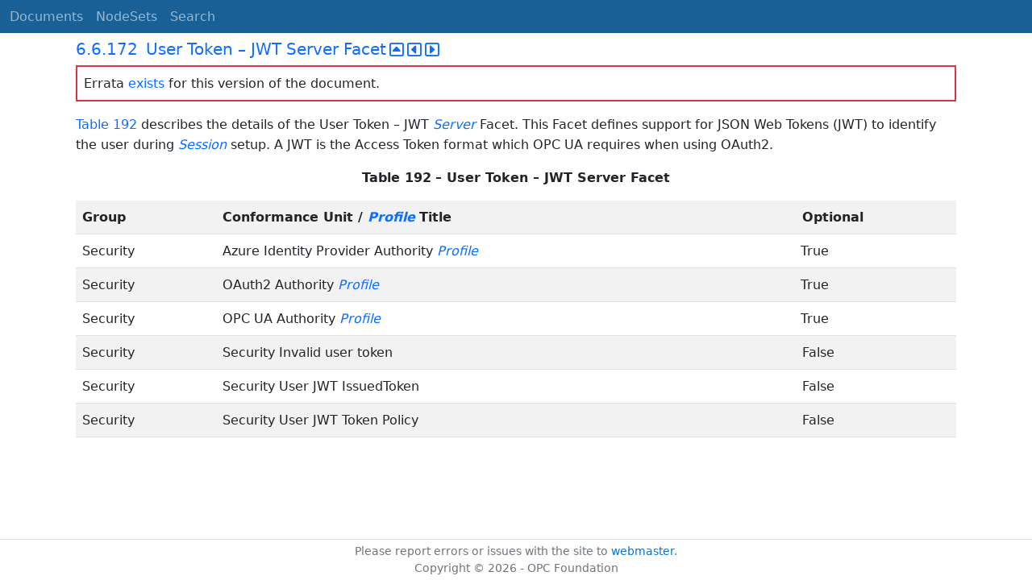

--- FILE ---
content_type: text/html; charset=utf-8
request_url: https://reference.opcfoundation.org/Core/Part7/v104/docs/6.6.172
body_size: 2557
content:

<!DOCTYPE html>
<html lang="en">
<head>
    <meta charset="utf-8" />
    <meta name="viewport" content="width=device-width, initial-scale=1.0" />
    <title>UA Part 7: Profiles - 6.6.172 User Token &#x2013; JWT Server Facet</title>
    <meta property="og:title" content="UA Part 7: Profiles - 6.6.172 User Token &#x2013; JWT Server Facet" />
        <link rel="canonical" href="https://reference.opcfoundation.org/Core/Part7/v104/docs/6.6.172" />
        <meta property="og:url" content="https://reference.opcfoundation.org/Core/Part7/v104/docs/6.6.172" />
    <meta name="keywords" content="OPCUA,Industrial Automation,Specification,UA Part 7: Profiles,6.6.172,6.6.172 User Token &#x2013; JWT Server Facet" />
    <link rel="stylesheet" href="/lib/bootstrap/dist/css/bootstrap.min.css" />
    <link rel="stylesheet" href="/css/site.css?v=7zx62C1AUTQUgal_HCfaEl4f8Szgd_R10LHvJjYx9NU" />
    <link rel="stylesheet" href="/OnlineReference.MpaWebApp.styles.css?v=zG0FRjIvO_IFBNREdn0n76LhdXh1fPJ5nAo3F7dDt7k" />
</head>
<body>
    <header b-88l4uewu35>
        <nav b-88l4uewu35 class="navbar navbar-expand-lg navbar-dark opc-dark py-0">
            <div b-88l4uewu35 class="container-fluid ps-1">
                <button b-88l4uewu35 class="navbar-toggler" type="button" data-bs-toggle="collapse" data-bs-target="#navbarSupportedContent" aria-controls="navbarSupportedContent" aria-expanded="false" aria-label="Toggle navigation">
                    <span b-88l4uewu35 class="navbar-toggler-icon"></span>
                </button>
                <div b-88l4uewu35 class="collapse navbar-collapse" id="navbarSupportedContent">
                    <a b-88l4uewu35 class="navbar-brand content-to-hide" href="#"><img b-88l4uewu35 src="/opclogo.png" height="50" alt="OPC Foundation"></a>
                    <ul b-88l4uewu35 class="navbar-nav me-auto mb-2 mb-lg-0">
                        <li b-88l4uewu35 class="nav-item">
                            <a b-88l4uewu35 class="nav-link" aria-current="page" href="/">Documents</a>
                        </li>
                        <li b-88l4uewu35 class="nav-item">
                            <a b-88l4uewu35 class="nav-link" href="/nodesets">NodeSets</a>
                        </li>
                        <li b-88l4uewu35 class="nav-item">
                            <a b-88l4uewu35 class="nav-link" href="/Search">Search</a>
                        </li>
                    </ul>
                </div>
            </div>
        </nav>
    </header>
    <div b-88l4uewu35 class="container">
        <main b-88l4uewu35 role="main" class="pb-3">
            

    


<div class="container mt-2">
            

    <div class="d-flex align-middle m-0 p-0">
        <a class="nav-link h5 p-0"
           name="6.6.172"
           href="/Core/Part7/v104/docs/6.6.172">
           <span class="me-1">6.6.172</span>

                <span>User Token &#x2013; JWT Server Facet</span>
        </a>
            <a href='/Core/Part7/v104/docs/6.6.172?n=1' class="ms-1"><i class="fa-regular fa-square-caret-up fa-lg"></i></a>
            <a href='/Core/Part7/v104/docs/6.6.172?n=2' class="ms-1"><i class="fa-regular fa-square-caret-left fa-lg"></i></a>
            <a href='/Core/Part7/v104/docs/6.6.172?n=3' class="ms-1"><i class="fa-regular fa-square-caret-right fa-lg"></i></a>
    </div>
            <p class="border border-2 border-danger p-2">
                Errata <a href="https://opcfoundation.org/documents/10000-79/">exists</a> for this version of the document.
            </p>

        





<p>


<a href='/Core/Part7/v104/docs/?r=_Ref471400306'><span style='padding-left:0em' >Table 192</span></a><span style='padding-left:0em' > describes the details of the User Token &#x2013; JWT </span><span style='padding-left:0em' ><em class="text-primary"><a href='/search/29?t=Server'>Server</a></em></span><span style='padding-left:0em' > Facet. This Facet defines support for JSON Web Tokens (JWT) to identify the user during </span><span style='padding-left:0em' ><em class="text-primary"><a href='/search/29?t=Session'>Session</a></em></span><span style='padding-left:0em' > setup. A JWT is the Access Token format which OPC UA requires when using OAuth2.</span>

</p>





        





<p class="text-center">


<a name='_Ref471400306' /><span style='padding-left:0em' ><strong>Table </strong></span><a name='_Ref471400306' /><a name='Table192' /><span style='padding-left:0em' ><strong>192</strong></span><span style='padding-left:0em' > <strong>&#x2013; User Token &#x2013; JWT Server Facet</strong></span>

</p>





        


<table class='table table-striped'>
<tr>
<td >
<p class="mb-0">


<span style='padding-left:0em' ><strong>Group</strong></span>

</p>
</td>




        




<td colspan=2>
<p class="mb-0">


<span style='padding-left:0em' ><strong>Conformance Unit / </strong></span><span style='padding-left:0em' ><strong><em class="text-primary"><a href='/search/29?t=Profile'>Profile</a></em></strong></span><span style='padding-left:0em' > <strong>Title</strong></span>

</p>
</td>




        




<td colspan=2>
<p class="mb-0">


<span style='padding-left:0em' ><strong>Optional</strong></span>

</p>
</td>
</tr>



        



<tr>
<td >
<p class="mb-0">


<span style='padding-left:0em' >Security</span>

</p>
</td>




        




<td >
<p class="mb-0">


<span style='padding-left:0em' >Azure Identity Provider Authority </span><span style='padding-left:0em' ><em class="text-primary"><a href='/search/29?t=Profile'>Profile</a></em></span>

</p>
</td>




        




<td colspan=2>
<p class="mb-0">


<span style='padding-left:0em' >True</span>

</p>
</td>
</tr>



        



<tr>
<td >
<p class="mb-0">


<span style='padding-left:0em' >Security</span>

</p>
</td>




        




<td >
<p class="mb-0">


<span style='padding-left:0em' >OAuth2 Authority </span><span style='padding-left:0em' ><em class="text-primary"><a href='/search/29?t=Profile'>Profile</a></em></span>

</p>
</td>




        




<td colspan=2>
<p class="mb-0">


<span style='padding-left:0em' >True</span>

</p>
</td>
</tr>



        



<tr>
<td >
<p class="mb-0">


<span style='padding-left:0em' >Security</span>

</p>
</td>




        




<td >
<p class="mb-0">


<span style='padding-left:0em' >OPC UA Authority </span><span style='padding-left:0em' ><em class="text-primary"><a href='/search/29?t=Profile'>Profile</a></em></span>

</p>
</td>




        




<td colspan=2>
<p class="mb-0">


<span style='padding-left:0em' >True</span>

</p>
</td>
</tr>



        



<tr>
<td >
<p class="mb-0">


<span style='padding-left:0em' >Security</span>

</p>
</td>




        




<td colspan=2>
<p class="mb-0">


<span style='padding-left:0em' >Security Invalid user token</span>

</p>
</td>




        




<td colspan=2>
<p class="mb-0">


<span style='padding-left:0em' >False</span>

</p>
</td>
</tr>



        



<tr>
<td >
<p class="mb-0">


<span style='padding-left:0em' >Security</span>

</p>
</td>




        




<td colspan=2>
<p class="mb-0">


<span style='padding-left:0em' >Security User JWT IssuedToken</span>

</p>
</td>




        




<td colspan=2>
<p class="mb-0">


<span style='padding-left:0em' >False</span>

</p>
</td>
</tr>



        



<tr>
<td >
<p class="mb-0">


<span style='padding-left:0em' >Security</span>

</p>
</td>




        




<td colspan=2>
<p class="mb-0">


<span style='padding-left:0em' >Security User JWT Token Policy</span>

</p>
</td>




        




<td colspan=2>
<p class="mb-0">


<span style='padding-left:0em' >False</span>

</p>
</td>
</tr>
</table>


        





<p>




</p>





</div>

        </main>
    </div>

    <footer b-88l4uewu35 class="border-top footer text-muted text-center small lh-base p-1">
        <p b-88l4uewu35 class="m-0">Please report errors or issues with the site to <a b-88l4uewu35 href="mailto:webmaster@opcfoundation.org?subject=Online+Reference+Problem">webmaster</a>.</p>
        <p b-88l4uewu35 class="m-0">Copyright &copy; 2026 - OPC Foundation</p>
    </footer>

    <script src="/lib/jquery/dist/jquery.min.js"></script>
    <script src="/lib/bootstrap/dist/js/bootstrap.bundle.min.js"></script>
    <script src="https://kit.fontawesome.com/9501a62537.js" crossorigin="anonymous"></script>
    <script src="/js/site.js?v=4q1jwFhaPaZgr8WAUSrux6hAuh0XDg9kPS3xIVq36I0"></script>

    
</body>
</html>